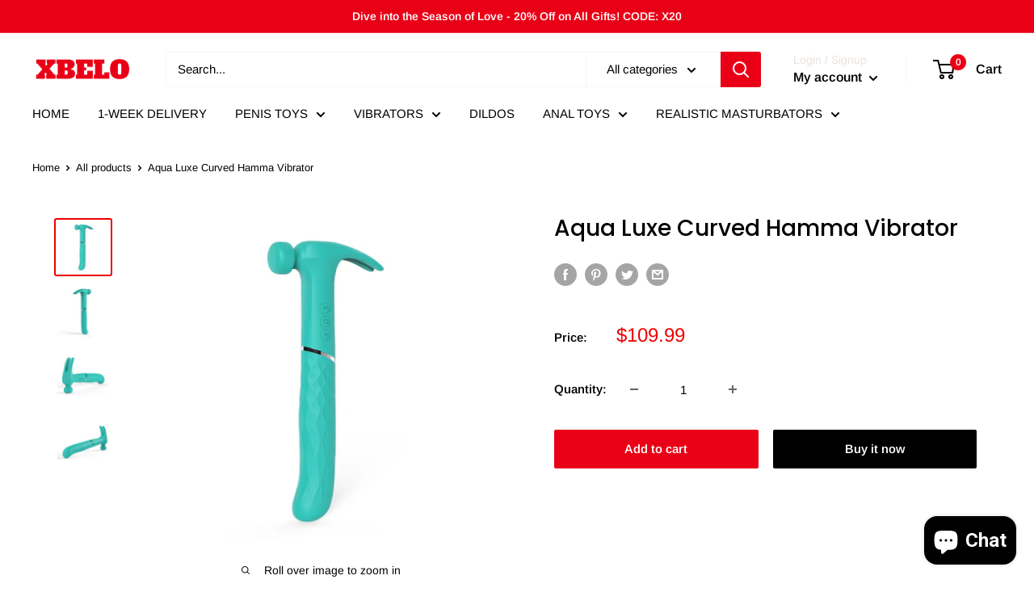

--- FILE ---
content_type: text/javascript
request_url: https://xbelo.com/cdn/shop/t/6/assets/custom.js?v=90373254691674712701655462221
body_size: -547
content:
//# sourceMappingURL=/cdn/shop/t/6/assets/custom.js.map?v=90373254691674712701655462221
